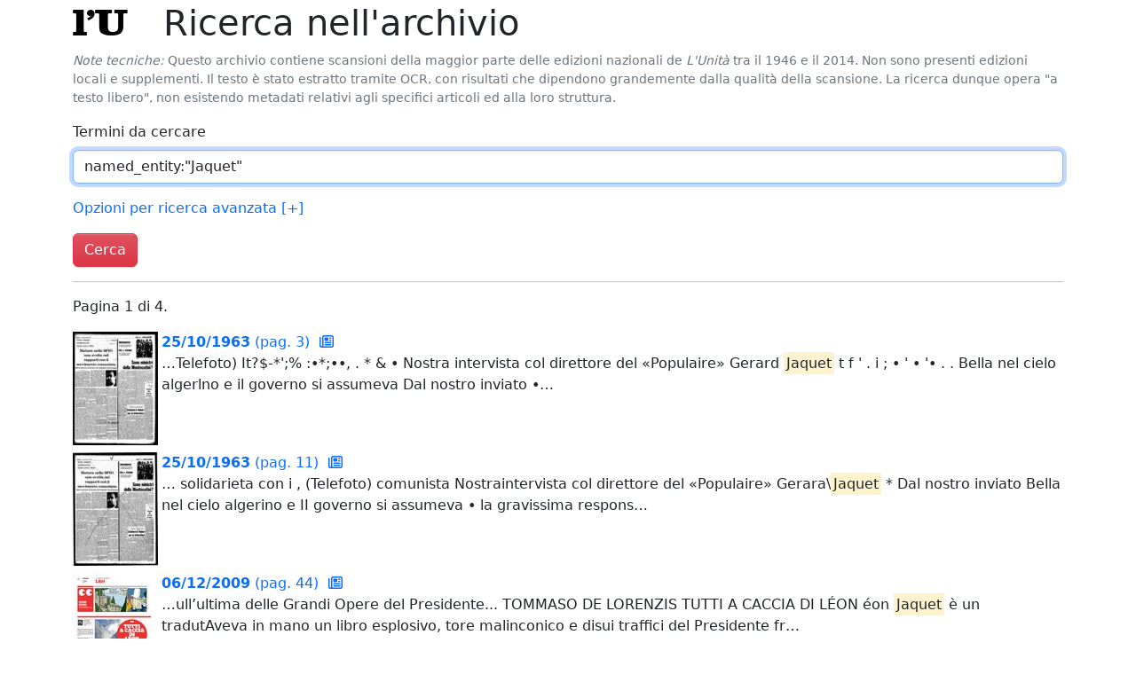

--- FILE ---
content_type: text/html; charset=utf-8
request_url: https://archivio.unita.news/search?q=named_entity:%22Jaquet%22
body_size: 2760
content:
<!DOCTYPE html>
<html>
  <head>
    <title>Archivio Storico de L'Unità</title>
    <meta name="viewport" content="width=device-width, initial-scale=1, shrink-to-fit=no">
    <link rel="stylesheet" href="/static/unita.min.css?v=733f5d8bb24e10dc726fe2842fdc4e586af74ab6">
    <link rel="icon" href="/static/favicon.ico">
  </head>
  <body>
    <div class="container" id="main">


<h1>
  
      <a href="/" class="logo">
        l<span class="red">'</span>U
      </a>

  Ricerca nell'archivio
</h1>

<p class="text-secondary small">
  <i>Note tecniche:</i> Questo archivio contiene scansioni della
  maggior parte delle edizioni nazionali de <i>L'Unità</i> tra il 1946
  e il 2014. Non sono presenti edizioni locali e supplementi. Il testo
  è stato estratto tramite OCR, con risultati che dipendono
  grandemente dalla qualità della scansione. La ricerca dunque opera
  "a testo libero", non esistendo metadati relativi agli specifici
  articoli ed alla loro struttura.
</p>

<form action="/search" method="get">

  <div class="mb-3">
    <label for="searchQ" class="form-label">
      Termini da cercare
    </label>
    <input type="text" class="form-control trigger-focus" id="searchQ" name="q"
           value="named_entity:&#34;Jaquet&#34;">
  </div>

  <p>
    <a href="#advancedSearchOpts" data-bs-toggle="collapse"
       aria-expanded="false"
       aria-controls="advancedSearchOpts">
      Opzioni per ricerca avanzata
      <span id="asoToggle">
        [+]
      </span>
    </a>
  </p>

  <div id="advancedSearchOpts"
       class="collapse mb-3"
       data-toggle-ctl="asoToggle">
    <div class="row">
      <div class="col">
        <label for="startDate" class="form-label">
          Data iniziale
        </label>
        <input type="text" id="startDate" name="start_date"
               class="form-control trigger-datepicker" autocomplete="off"
               value="">
      </div>
      <div class="col">
        <label for="startDate" class="form-label">
          Data finale
        </label>
        <input type="text" id="endDate" name="end_date"
               class="form-control trigger-datepicker" autocomplete="off"
               value="">
      </div>
    </div>
  </div>

  <button type="submit" class="btn btn-danger">
    Cerca
  </button>
</form>




<hr>



<p>
  Pagina 1 di 4.
</p>


<div class="row gy-4 search-result">
  
  <div class="img">
    <a href="/assets/main/1963/10/25/page_003.pdf">
      <img src="/assets/derived/1963/10/25/page_003_thumbnail_128.jpg">
    </a>
  </div>
  <div class="col">
    <a href="/assets/main/1963/10/25/page_003.pdf">
      <b>25/10/1963</b> (pag. 3)
      <a href="/browse/1963/10/25" title="Sfoglia l'edizione completa">
        <i class="far fa-newspaper result-icon"></i>
      </a>
    </a><br>
    
    <p>…Telefoto)

It?$-*&#39;;%

:•*;••,
.

*

&amp;

•

Nostra intervista col direttore del «Populaire» Gerard <mark>Jaquet</mark>
t f &#39; . i ; • &#39; • &#39;• .
.

Bella nel cielo algerlno e il governo si assumeva
Dal nostro inviato •…</p>
    
  </div>
</div>

<div class="row gy-4 search-result">
  
  <div class="img">
    <a href="/assets/main/1963/10/25/page_011.pdf">
      <img src="/assets/derived/1963/10/25/page_011_thumbnail_128.jpg">
    </a>
  </div>
  <div class="col">
    <a href="/assets/main/1963/10/25/page_011.pdf">
      <b>25/10/1963</b> (pag. 11)
      <a href="/browse/1963/10/25" title="Sfoglia l'edizione completa">
        <i class="far fa-newspaper result-icon"></i>
      </a>
    </a><br>
    
    <p>… solidarieta con i
,
(Telefoto)

comunista
Nostraintervista col direttore del «Populaire» Gerara\<mark>Jaquet</mark>
*

Dal nostro inviato

Bella nel cielo algerino e II governo si assumeva
• la
gravissima respons…</p>
    
  </div>
</div>

<div class="row gy-4 search-result">
  
  <div class="img">
    <a href="/assets/main/2009/12/06/page_044.pdf">
      <img src="/assets/derived/2009/12/06/page_044_thumbnail_128.jpg">
    </a>
  </div>
  <div class="col">
    <a href="/assets/main/2009/12/06/page_044.pdf">
      <b>06/12/2009</b> (pag. 44)
      <a href="/browse/2009/12/06" title="Sfoglia l'edizione completa">
        <i class="far fa-newspaper result-icon"></i>
      </a>
    </a><br>
    
    <p>…ull’ultima delle Grandi Opere del Presidente...
TOMMASO DE LORENZIS

TUTTI
A CACCIA
DI
LÉON

éon <mark>Jaquet</mark> è un tradutAveva in mano un libro esplosivo,
tore malinconico e disui
traffici del Presidente fr…</p>
    
  </div>
</div>

<div class="row gy-4 search-result">
  
  <div class="img">
    <a href="/assets/main/1963/06/13/page_015.pdf">
      <img src="/assets/derived/1963/06/13/page_015_thumbnail_128.jpg">
    </a>
  </div>
  <div class="col">
    <a href="/assets/main/1963/06/13/page_015.pdf">
      <b>13/06/1963</b> (pag. 15)
      <a href="/browse/1963/06/13" title="Sfoglia l'edizione completa">
        <i class="far fa-newspaper result-icon"></i>
      </a>
    </a><br>
    
    <p>… voci sono insi- di tonn. ( + 10.3Vo sul 1961) corrispondenU a 239 kg. proA colloquio con Gerard <mark>Jaquet</mark>: ii leader socialista delicapite (218 kg. nel 1961), mentre. in genere, 1 Paeel grandi;
La; sua …</p>
    
  </div>
</div>

<div class="row gy-4 search-result">
  
  <div class="img">
    <a href="/assets/main/1998/06/13/page_015.pdf">
      <img src="/assets/derived/1998/06/13/page_015_thumbnail_128.jpg">
    </a>
  </div>
  <div class="col">
    <a href="/assets/main/1998/06/13/page_015.pdf">
      <b>13/06/1998</b> (pag. 15)
      <a href="/browse/1998/06/13" title="Sfoglia l'edizione completa">
        <i class="far fa-newspaper result-icon"></i>
      </a>
    </a><br>
    
    <p>…ato a reti inviolate e che ha fatscita di petto (!) su Masinga, uno l’esperto Mkhalele (al 55’), <mark>Jaquet</mark> ressano miliardi di telespettatori stro Parlamento aveva sempre un’interrogazione al presi- to m…</p>
    
  </div>
</div>

<div class="row gy-4 search-result">
  
  <div class="img">
    <a href="/assets/main/1996/06/05/page_036.pdf">
      <img src="/assets/derived/1996/06/05/page_036_thumbnail_128.jpg">
    </a>
  </div>
  <div class="col">
    <a href="/assets/main/1996/06/05/page_036.pdf">
      <b>05/06/1996</b> (pag. 36)
      <a href="/browse/1996/06/05" title="Sfoglia l'edizione completa">
        <i class="far fa-newspaper result-icon"></i>
      </a>
    </a><br>
    
    <p>…io da parte del se
tradizione piu nobile si alfidano alia in difesa lankov e Balakov e Le
tecmco <mark>Jaquet</mark> una valanga di cnti
soltanto perche baschi propuo eome lui Ma le 10b preienze del dicente gruppo…</p>
    
  </div>
</div>

<div class="row gy-4 search-result">
  
  <div class="img">
    <a href="/assets/main/2012/03/24/page_044.pdf">
      <img src="/assets/derived/2012/03/24/page_044_thumbnail_128.jpg">
    </a>
  </div>
  <div class="col">
    <a href="/assets/main/2012/03/24/page_044.pdf">
      <b>24/03/2012</b> (pag. 44)
      <a href="/browse/2012/03/24" title="Sfoglia l'edizione completa">
        <i class="far fa-newspaper result-icon"></i>
      </a>
    </a><br>
    
    <p>…1.00 Sky Cine News.
Rubrica

21.00 La marcia dei
pinguini.
Film Informazione.
(2005)
Regia di L. <mark>Jaquet</mark>.

21.00 Mela e Tequila.
Film Metrica/Poesia.
(1997)
Regia di
A. Tennant.
Con M. Perry
S. Hayek.
…</p>
    
  </div>
</div>

<div class="row gy-4 search-result">
  
  <div class="img">
    <a href="/assets/main/2012/02/23/page_044.pdf">
      <img src="/assets/derived/2012/02/23/page_044_thumbnail_128.jpg">
    </a>
  </div>
  <div class="col">
    <a href="/assets/main/2012/02/23/page_044.pdf">
      <b>23/02/2012</b> (pag. 44)
      <a href="/browse/2012/02/23" title="Sfoglia l'edizione completa">
        <i class="far fa-newspaper result-icon"></i>
      </a>
    </a><br>
    
    <p>…straordinario
mondo di Gumball.

22.50 La volpe e la
bambina.
Film Avventura.
(2007)
Regia di L. <mark>Jaquet</mark>.
Con B. Noel-Bruneau
I. Carré.

18.45 Ben 10 Ultimate
Alien.
19.10 Holly e Benji
Forever.
19.35 …</p>
    
  </div>
</div>

<div class="row gy-4 search-result">
  
  <div class="img">
    <a href="/assets/main/2012/05/06/page_044.pdf">
      <img src="/assets/derived/2012/05/06/page_044_thumbnail_128.jpg">
    </a>
  </div>
  <div class="col">
    <a href="/assets/main/2012/05/06/page_044.pdf">
      <b>06/05/2012</b> (pag. 44)
      <a href="/browse/2012/05/06" title="Sfoglia l'edizione completa">
        <i class="far fa-newspaper result-icon"></i>
      </a>
    </a><br>
    
    <p>…1.00 Sky Cine News.
Rubrica

21.00 La marcia dei
pinguini.
Film Informazione.
(2005)
Regia di L. <mark>Jaquet</mark>.

21.00 Beautiful Girls.
Film Drammatico.
(1996)
Regia di T. Demme.
Con M. Dillon

22.30 Casper …</p>
    
  </div>
</div>

<div class="row gy-4 search-result">
  
  <div class="img">
    <a href="/assets/main/2012/04/05/page_044.pdf">
      <img src="/assets/derived/2012/04/05/page_044_thumbnail_128.jpg">
    </a>
  </div>
  <div class="col">
    <a href="/assets/main/2012/04/05/page_044.pdf">
      <b>05/04/2012</b> (pag. 44)
      <a href="/browse/2012/04/05" title="Sfoglia l'edizione completa">
        <i class="far fa-newspaper result-icon"></i>
      </a>
    </a><br>
    
    <p>…eburth.
Con N. Hoss
J. Ido.

22.45 La marcia dei
pinguini.
Film Informazione.
(2005)
Regia di L. <mark>Jaquet</mark>.
00.15 Guidando...
Cars.
Rubrica

20.05 Takeshi’s Castle.

20.55 Adventure Time.
21.20 The Regul…</p>
    
  </div>
</div>


<nav aria-label="Navigazione">
  <ul class="pagination">
    
    <li class="page-item"><a class="page-link" href="#">1</a></li>
    
    <li class="page-item">
      <a class="page-link" href="/search?end_date=&amp;p=1&amp;q=named_entity%3A%22Jaquet%22&amp;start_date=" aria-label="Pagina successiva">
        <span aria-hidden="true">&raquo;</span>
      </a>
    </li>
    
  </ul>
</nav>






    </div>
  <script type="text/javascript" src="/static/unita.min.js?v=733f5d8bb24e10dc726fe2842fdc4e586af74ab6"></script>
  </body>
</html>

